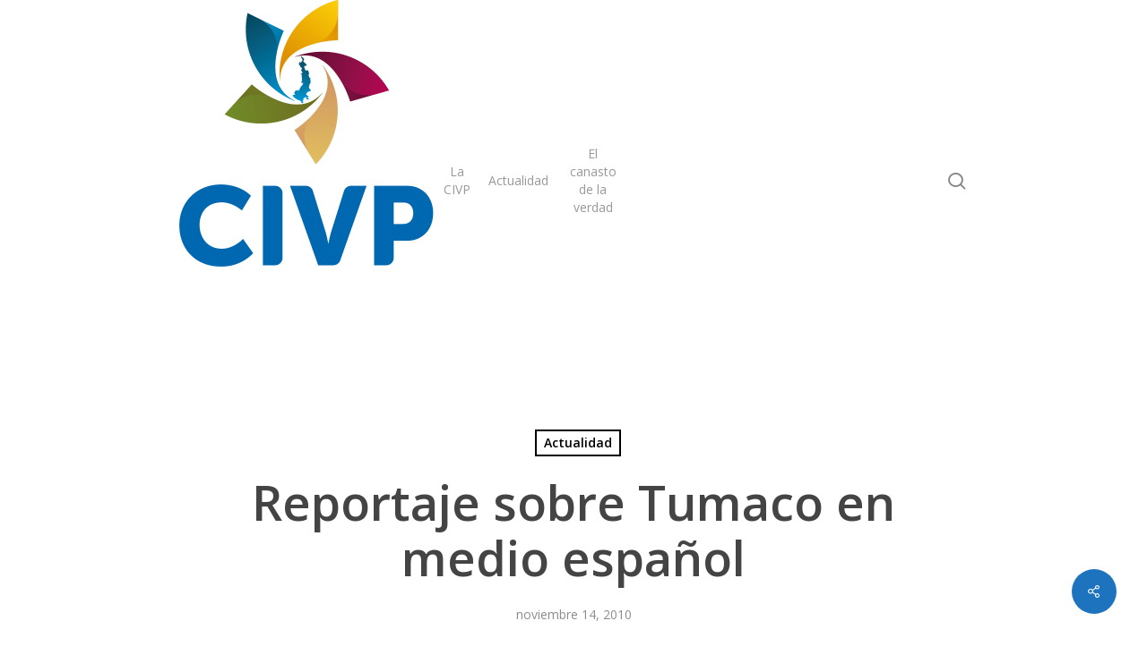

--- FILE ---
content_type: image/svg+xml
request_url: https://verdadpacifico.org/wp-content/uploads/2022/05/logo-mundubat.svg
body_size: 10561
content:
<?xml version="1.0" encoding="UTF-8"?> <!-- Generator: Adobe Illustrator 17.0.0, SVG Export Plug-In . SVG Version: 6.00 Build 0) --> <svg xmlns="http://www.w3.org/2000/svg" xmlns:xlink="http://www.w3.org/1999/xlink" id="Capa_1" x="0px" y="0px" width="300px" height="80px" viewBox="0 0 300 80" xml:space="preserve"> <g> <g> <path fill="#77BC1F" d="M93.218,52.705c-0.054,0.521-0.27,0.755-0.755,0.755h-4.909c-0.521,0-0.809-0.252-0.755-0.755 l2.572-24.113c0.054-0.522,0.269-0.773,0.756-0.773h6.04c0.45,0,0.558,0.18,0.756,0.773l4.711,15.5l4.712-15.5 c0.197-0.593,0.305-0.773,0.755-0.773h6.042c0.485,0,0.701,0.251,0.755,0.773l2.572,24.113c0.054,0.503-0.234,0.755-0.755,0.755 h-4.909c-0.485,0-0.701-0.234-0.755-0.755l-1.402-13.54l-4.028,13.504c-0.197,0.648-0.342,0.792-0.845,0.792h-4.279 c-0.504,0-0.683-0.162-0.846-0.792l-3.974-13.845L93.218,52.705z"></path> <path fill="#77BC1F" d="M135.25,32.242c-0.017-0.558,0.306-0.809,0.827-0.809h4.999c0.54,0,0.809,0.27,0.809,0.809v20.409 c0,0.54-0.269,0.809-0.809,0.809h-3.2c-0.558,0-1.097-0.467-1.241-0.989l-0.504-1.924c-1.726,2.302-4.189,3.272-6.905,3.272 c-1.186,0-2.391-0.27-3.631-0.826c-1.241-0.558-2.302-1.529-3.183-2.95c-0.881-1.402-1.33-3.29-1.33-5.681V32.224 c0-0.522,0.269-0.792,0.791-0.792h4.89c0.522,0,0.792,0.27,0.792,0.792v11.67c0,2.031,1.582,3.776,3.956,3.776 c1.348,0.017,3.793-0.972,3.74-3.813V32.242z"></path> <path fill="#77BC1F" d="M161.21,41.322c0-2.266-1.475-3.992-3.758-3.992c-2.32,0-3.956,1.727-3.956,3.992v11.149 c0,0.503-0.629,0.989-1.187,0.989h-4.621c-0.557,0-0.826-0.27-0.826-0.809v-20.41c0-0.539,0.269-0.809,0.826-0.809h3.201 c0.557,0,1.097,0.467,1.241,0.989l0.486,1.978c1.707-2.212,4.171-3.218,6.832-3.218c1.151,0,2.355,0.305,3.615,0.899 c1.258,0.612,2.337,1.619,3.254,3.039c0.899,1.421,1.35,3.254,1.35,5.52v12.03c0,0.522-0.27,0.792-0.792,0.792h-4.837 c-0.557,0-0.827-0.27-0.827-0.792V41.322z"></path> <path fill="#77BC1F" d="M194.703,52.687c0,0.522-0.251,0.773-0.772,0.773h-4.154c-0.629,0-0.899-0.648-1.276-1.636l-0.215-0.558 c-1.529,1.636-3.435,2.553-5.61,2.553c-5.773,0.09-10.825-4.692-10.718-11.291c-0.09-6.168,4.495-11.419,10.718-11.311 c2.086,0,3.902,0.701,5.43,2.122v-7.552c0-0.522,0.251-0.773,0.773-0.773h5.053c0.521,0,0.772,0.251,0.772,0.773V52.687z M183.124,37.007c-2.841-0.054-5.035,2.572-4.981,5.485c-0.037,3.003,2.121,5.503,4.981,5.449c2.93,0.054,5.538-2.446,5.466-5.449 C188.661,39.488,186.054,36.953,183.124,37.007"></path> <path fill="#77BC1F" d="M214.315,32.242c-0.018-0.558,0.305-0.809,0.827-0.809h4.999c0.54,0,0.809,0.27,0.809,0.809v20.409 c0,0.54-0.269,0.809-0.809,0.809h-3.2c-0.558,0-1.097-0.467-1.241-0.989l-0.504-1.924c-1.727,2.302-4.19,3.272-6.905,3.272 c-1.186,0-2.391-0.27-3.632-0.826c-1.241-0.558-2.302-1.529-3.183-2.95c-0.881-1.402-1.33-3.29-1.33-5.681V32.224 c0-0.522,0.269-0.792,0.79-0.792h4.891c0.521,0,0.791,0.27,0.791,0.792v11.67c0,2.031,1.583,3.776,3.956,3.776 c1.349,0.017,3.794-0.972,3.74-3.813V32.242z"></path> <path fill="#77BC1F" d="M225.925,25.786c0-0.503,0.305-0.773,0.809-0.773h5.017c0.521,0,0.774,0.251,0.774,0.773v7.534 c1.456-1.403,3.254-2.104,5.358-2.104c6.239-0.108,10.842,5.143,10.753,11.311c0.108,6.563-4.963,11.417-10.735,11.31 c-2.157,0-4.063-0.899-5.52-2.499l-0.179,0.485c-0.378,0.989-0.648,1.636-1.277,1.636h-4.19c-0.504,0-0.809-0.27-0.809-0.773 V25.786z M237.199,47.94c3.363,0,5.287-2.409,5.287-5.485c0-3.04-2.139-5.395-5.322-5.395c-3.056-0.09-5.196,3.04-5.142,5.395 C231.984,44.829,234.071,48.03,237.199,47.94"></path> <path fill="#77BC1F" d="M275.619,52.687c0,0.522-0.252,0.773-0.773,0.773h-3.938c-0.63,0-0.899-0.647-1.276-1.636l-0.234-0.612 c-1.601,1.672-3.668,2.607-5.951,2.607c-1.961,0-3.776-0.485-5.467-1.438c-1.708-0.953-3.057-2.284-4.081-3.992 c-1.025-1.709-1.528-3.669-1.528-5.862c0-2.069,0.485-3.956,1.474-5.7c0.971-1.727,2.302-3.093,3.992-4.118 c1.69-1.007,3.56-1.511,5.61-1.511c2.589,0,4.692,1.043,6.274,2.913l0.684-1.906c0.215-0.63,0.323-0.773,0.773-0.773h3.668 c0.521,0,0.773,0.251,0.773,0.773V52.687z M263.752,37.043c-2.697-0.054-5.215,2.319-5.161,5.448 c-0.054,3.04,2.266,5.503,5.161,5.449c2.895,0.054,5.322-2.571,5.269-5.449C269.074,39.614,266.646,36.989,263.752,37.043"></path> <path fill="#77BC1F" d="M288.559,52.705c0,0.503-0.251,0.755-0.773,0.755h-5.16c-0.503,0-0.755-0.252-0.755-0.755V37.564h-2.41 c-0.467,0-0.701-0.233-0.701-0.701v-4.657c0-0.431,0.269-0.684,0.701-0.684h2.41v-3.541c0-0.522,0.179-0.809,0.845-1.025 l4.513-1.493c0.126-0.054,0.27-0.072,0.431-0.072c0.521,0,0.899,0.377,0.899,1.079v5.052h2.895c0.432,0,0.684,0.324,0.684,0.684 v4.657c0,0.467-0.234,0.701-0.684,0.701h-2.895V52.705z"></path> </g> <g> <polygon fill-rule="evenodd" clip-rule="evenodd" fill="#77BC1F" points="36.406,49.88 35.86,48.458 35.641,47.802 35.532,47.037 35.203,45.615 34.875,43.537 32.688,43.428 30.392,43.319 30.611,44.412 31.048,45.615 31.376,46.599 31.923,47.693 32.47,48.786 33.126,49.77 33.782,50.646 34.547,51.629 36.953,51.083 "></polygon> <polygon fill-rule="evenodd" clip-rule="evenodd" fill="#77BC1F" points="29.298,51.083 28.861,50.099 28.423,48.896 27.986,47.583 27.439,46.052 27.111,44.522 26.783,42.881 25.799,42.772 24.814,42.553 22.955,42.225 23.174,43.1 23.393,43.975 23.721,44.74 24.049,45.615 24.377,46.38 24.814,47.037 25.689,48.458 26.564,49.661 27.549,50.755 28.423,51.629 29.298,52.395 29.954,52.286 29.845,52.176 "></polygon> <polygon fill-rule="evenodd" clip-rule="evenodd" fill="#77BC1F" points="24.596,39.382 25.58,39.71 26.564,40.038 26.564,39.054 26.674,38.179 26.783,37.195 27.002,36.21 27.22,35.226 27.549,34.242 27.986,33.258 28.423,32.274 27.111,31.399 25.908,30.415 24.815,29.43 24.268,30.415 23.721,31.508 23.393,32.492 23.065,33.586 22.846,34.679 22.627,35.882 22.518,36.976 22.518,38.288 22.518,38.507 23.502,38.944 "></polygon> <polygon fill-rule="evenodd" clip-rule="evenodd" fill="#77BC1F" points="34.766,41.46 34.766,39.929 34.766,38.398 34.985,36.866 35.094,36.21 35.203,35.445 34.11,35.007 32.907,34.57 31.813,34.133 30.72,33.586 30.611,33.695 30.392,34.57 30.283,35.445 30.064,37.304 29.954,39.053 29.954,40.803 32.36,41.132 "></polygon> <polygon fill-rule="evenodd" clip-rule="evenodd" fill="#77BC1F" points="38.375,53.598 37.828,52.723 36.297,53.27 37.062,53.926 37.937,54.582 38.922,55.238 39.906,55.785 38.922,54.473 "></polygon> <path fill-rule="evenodd" clip-rule="evenodd" fill="#77BC1F" d="M36.086,9.486c-16.692,0-30.224,13.532-30.224,30.224 c0,16.692,13.532,30.224,30.224,30.224c16.692,0,30.224-13.531,30.224-30.224C66.31,23.018,52.778,9.486,36.086,9.486 M56.418,41.678L56.2,41.897l-0.984,0.875l-1.313,1.094l-1.749,1.203l-2.296,1.531l-1.203,0.766l-1.313,0.874l-1.531,0.766 L44.28,49.88l-1.641,0.766l-1.64,0.765l0.875,1.094l0.547,0.437l0.437,0.437l0.984,0.656l0.875,0.546l0.984,0.437l0.875,0.328 l0.875,0.219h0.766h1.531h0.547l0.547-0.109l0.766-0.219l0.219-0.109l-0.328,0.547l-0.547,0.547l-0.328,0.328l-0.328,0.328 l-1.093,0.766l-0.547,0.328L47.889,58.3l-0.765,0.438l-0.875,0.328l-0.984,0.328l-1.094,0.219l-1.968,0.437l-1.094,0.219 l-1.094,0.109l-1.093,0.109h-1.203h-1.203l-1.203-0.109l-1.203-0.109l-1.203-0.328l-1.313-0.328l-1.203-0.547l-0.656-0.328 l-0.547-0.328l-0.656-0.328l-0.656-0.437l-1.203-0.875l-0.656-0.547l-0.547-0.547l-2.406,0.219l-2.078,0.109l-1.64,0.109h-1.094 l-0.765-0.109l-0.656-0.109l-0.547-0.219l-0.437-0.109l-0.328-0.219L15.3,55.238l-0.109-0.109l5.359-3.281l0.109,0.109 l0.437,0.219l0.219,0.109l0.438,0.109l0.984,0.219l-0.328-0.438l-0.547-0.765l-0.437-0.765l-0.765-1.422l-0.656-1.422 l-0.547-1.531l-0.437-1.422l-0.328-1.312l-0.219-1.422l-0.109-1.312l-1.422-0.656l-0.656-0.438l-0.656-0.328l-1.094-0.875 l-0.984-0.656l-0.656-0.656l-0.547-0.547l-0.656-0.766l-0.11-0.219l6.124-1.531l0.219,0.438l0.875,0.984l0.109-0.765l0.109-0.547 l0.437-1.203l0.328-0.984l0.437-0.656l0.438-0.875l0.656-0.875l0.766-1.093l0.875-1.094l-0.985-1.203l-0.765-1.202l-0.547-0.985 l-0.438-0.875l-0.437-1.312l-0.109-0.437l0.547-0.109l1.203-0.109l1.64-0.219l0.109,0.328l0.437,0.875l0.765,1.312l0.437,0.766 l0.656,0.766l1.094-0.766l1.203-0.875l1.313-0.875l1.421-0.765l1.531-0.656l1.75-0.656l0.875-0.328l0.984-0.219l0.984-0.328 l0.984-0.219l1.094-0.219l0.985-0.109l0.984-0.109h0.875h1.64l1.422,0.109l1.094,0.219l0.765,0.219l0.656,0.219l-0.219,0.328 l-0.547-0.219l-0.656-0.109l-1.641-0.219h-0.984h-1.094H40.89l-1.093,0.109l-1.203,0.219l-1.203,0.219l-1.203,0.328l-1.313,0.437 l-1.203,0.547l-1.202,0.656l-0.547,0.328l-0.656,0.328l-1.093,0.875L29.189,24.4l-0.875,0.765l-0.765,0.765l-0.765,0.766 l0.656,0.765l0.765,0.766l0.875,0.765l0.437,0.437l0.437,0.328l0.547-0.656l0.656-0.765l1.422-1.313l0.766-0.766l0.874-0.656 l1.859-1.312l1.422-0.875l0.765-0.437l0.656-0.328l1.313-0.546l1.203-0.437l1.203-0.328l1.094-0.219l0.984-0.219h0.875h0.875 h0.765l0.547,0.109l0.547,0.109h0.438l0.328,0.109l0.219,0.109l0.109,0.109v0.109l-0.328-0.109l-0.766-0.109l-1.422-0.109 l-0.875-0.109l-0.875,0.109l-1.094,0.109l-0.984,0.219l-1.094,0.328l-1.422,0.546l-0.765,0.328l-0.766,0.328l-1.64,0.984 l-0.765,0.547l-0.765,0.656l-0.875,0.765l-0.328,0.328l-0.438,0.437l-0.656,0.875l-0.438,0.547l-0.328,0.437l-0.656,1.093 l-0.219,0.656l-0.328,0.547l0.984,0.656l0.985,0.546l1.093,0.656l1.203,0.547l0.437-0.984l0.219-0.437l0.328-0.437l0.765-1.422 l1.094-1.422l0.656-0.766l0.656-0.765l0.656-0.656l0.766-0.656l0.765-0.656l0.766-0.656l0.765-0.547l0.437-0.219l0.437-0.328 l0.875-0.437l0.875-0.328l0.875-0.328l0.875-0.109l0.437-0.109h0.328l0.766,0.109l0.656,0.109l0.547,0.109l0.328,0.219 l0.109,0.219l0.109,0.109h-0.109l-0.219-0.109l-0.766-0.109l-0.547-0.109h-0.656h-0.656L47.67,22.76l-0.875,0.219l-1.203,0.328 l-0.547,0.328l-0.765,0.328L43.624,24.4l-0.765,0.547l-0.328,0.328l-0.328,0.328l-0.765,0.656l-0.328,0.438l-0.328,0.437 l-0.656,0.875l-0.656,1.093l-0.547,1.203l-0.328,0.547l-0.219,0.766l-0.437,1.421l-0.219,1.094l1.203,0.438l1.422,0.437 l1.531,0.437l1.422,0.437l1.312,0.219l2.624,0.547l2.296,0.328l1.859,0.109l1.531,0.109l1.203,0.109h0.109v0.109v0.109h-0.219 l-1.968,0.109l-2.078,0.109l-2.078-0.109l-2.078-0.109l-2.187-0.219l-2.078-0.328l-2.187-0.437l-1.968-0.437l-0.219,1.422 l-0.11,1.422v1.422v0.656l0.11,0.547l2.187,0.109l1.968,0.109l1.64-0.109l1.531-0.109h0.766l0.656-0.109l1.421-0.219l1.313-0.219 l1.093-0.328l2.078-0.547l1.64-0.547l1.203-0.547l0.984-0.438l0.328,0.109l-0.437,0.328l-0.547,0.328l-0.656,0.328l-0.766,0.328 L52.7,40.475l-0.984,0.328l-0.984,0.328l-1.203,0.328l-1.203,0.328l-1.312,0.328l-2.843,0.547l-1.531,0.219l-1.64,0.219 l-1.64,0.219l-1.641,0.109H37.39l0.219,0.984l0.219,0.984l0.328,0.875l0.328,0.765l0.328,0.766l0.219,0.656l0.656,1.094 l0.437,0.766l0.437-0.109l1.203-0.437l1.203-0.438l1.312-0.547l1.312-0.656l2.515-1.312l2.406-1.422l2.187-1.421l1.75-1.094 l1.75-1.203l0.219-0.109V41.678z"></path> </g> </g> </svg> 

--- FILE ---
content_type: image/svg+xml
request_url: https://verdadpacifico.org/wp-content/uploads/2022/05/logo_pluralism.svg
body_size: 26858
content:
<?xml version="1.0" encoding="UTF-8"?>
<svg width="204px" height="95px" viewBox="0 0 204 95" version="1.1" xmlns="http://www.w3.org/2000/svg" xmlns:xlink="http://www.w3.org/1999/xlink">
    <!-- Generator: Sketch 42 (36781) - http://www.bohemiancoding.com/sketch -->
    <title>Page 1</title>
    <desc>Created with Sketch.</desc>
    <defs>
        <polygon id="path-1" points="0 128.793008 238.916898 128.793008 238.916898 0 0 0"></polygon>
    </defs>
    <g id="Page-1" stroke="none" stroke-width="1" fill="none" fill-rule="evenodd">
        <g id="1-Homepage" transform="translate(-466.000000, -43.000000)">
            <g id="Page-1" transform="translate(448.000000, 26.000000)">
                <path d="M51.762846,32.4789421 L56.897191,38.3504166 C57.4034455,38.928613 58.0961798,39.2481513 58.8118502,39.3008043 C59.5231993,39.3468758 60.2515011,39.1290237 60.8335442,38.6304651 L68.7767209,31.8247278 L57.2960783,18.6970033 C56.2822396,17.5369906 54.5101826,17.4109523 53.3377862,18.4153094 L47.2843384,23.6045977 C46.8086652,24.1192814 46.5600255,24.7721793 46.5477264,25.4336334 L45.4095679,41.1100952 C45.5039712,41.7297559 46.5417431,41.9021946 46.8016847,41.3575645 L51.762846,32.4789421 L51.762846,32.4789421 Z" id="Fill-1" fill="#009AA6"></path>
                <path d="M72.3204028,50.5649395 L66.3899452,55.6459599 C65.8065725,56.1468222 65.4824765,56.8336156 65.4299563,57.5417992 C65.3824223,58.2443885 65.6048019,58.9660645 66.1070676,59.5416283 L72.9822234,67.4037176 L86.4659452,53.4496691 C87.5572345,52.3564599 87.5459327,50.5985059 86.4433416,49.5194472 L81.2837338,46.1305645 C80.7661775,45.6593196 80.1040245,45.4131666 79.4362206,45.402636 L63.6017227,44.2752023 C62.9758019,44.3689906 62.8026184,45.394738 63.3510885,45.6524089 L72.3204028,50.5649395 Z" id="Fill-3" fill="#004165"></path>
                <path d="M53.4365441,71.4447413 L48.3025316,65.5732668 C47.7956122,64.9947413 47.1015483,64.6728995 46.3878723,64.6202464 C45.6768556,64.5758204 44.949551,64.7943306 44.3668431,65.291902 L36.4230017,72.1002719 L50.5402896,85.4994888 C51.6418834,86.5778893 53.4185942,86.5676878 54.5082214,85.4757949 L60.1361894,79.836323 C60.569647,79.2854403 60.7667638,78.6144429 60.7255455,77.9549633 L59.7911519,62.8132592 C59.6954189,62.1922821 58.6589766,62.0211597 58.3987026,62.5651316 L53.4365441,71.4447413 Z" id="Fill-5" fill="#009AA6"></path>
                <path d="M32.8789873,53.3614753 L38.8091125,48.2797967 C39.3938149,47.7786054 39.7175784,47.0904957 39.7697662,46.3839574 C39.8166355,45.6797227 39.5959178,44.9577176 39.0919901,44.3824829 L32.2171668,36.5187482 L18.9578191,47.8845696 C17.7864199,48.8879395 17.6587759,50.6426028 18.6732794,51.8036028 L23.9153239,57.7965084 C24.4352071,58.2667661 25.0953656,58.5129191 25.7628371,58.5254242 L41.5970026,59.6525288 C42.222591,59.5584115 42.3964394,58.5323349 41.8476369,58.2749931 L32.8789873,53.3614753 Z" id="Fill-7" fill="#004165"></path>
                <path d="M79.35159,78.9416487 C78.601017,78.6517278 77.8125497,78.4256487 76.819985,78.4256487 C75.102775,78.4256487 74.1108751,79.3954523 74.1108751,81.5736436 C74.1108751,83.852863 74.9757958,85.2001232 76.7309001,85.2001232 C77.4435789,85.2001232 78.0668403,85.0990952 78.6518751,84.8476768 L78.6266122,82.2916997 L76.3114036,82.2916997 L76.3114036,81.3087329 L79.7075969,81.3087329 L79.7840503,85.4647048 L79.7714189,85.4647048 C78.9443925,85.9556946 77.8634078,86.2327814 76.6930058,86.2327814 C74.0852798,86.2327814 72.9660684,84.4067074 72.9660684,81.5736436 C72.9660684,78.8406207 74.5177402,77.3926615 76.8329488,77.3926615 C77.9903869,77.3926615 79.0082145,77.6947584 79.7202284,77.9846793 L79.35159,78.9416487 Z" id="Fill-9" fill="#004165"></path>
                <polygon id="Fill-11" fill="#004165" points="82.8595382 85.0990622 86.6755605 85.0990622 86.6755605 86.0817 81.7147316 86.0817 81.7147316 77.5180087 82.8595382 77.5180087"></polygon>
                <path d="M88.3909755,81.7870531 C88.3909755,84.015923 89.2811591,85.2631423 90.9731063,85.2631423 C92.6391257,85.2631423 93.5299741,84.1297852 93.5299741,81.5099663 C93.5299741,79.420627 92.5118142,78.3748056 90.9857377,78.3748056 C89.230301,78.3748056 88.3909755,79.3952878 88.3909755,81.7870531 M94.7126751,81.5099663 C94.7126751,84.4447163 93.555237,86.2707903 91.0110006,86.2707903 C88.3653803,86.2707903 87.2076097,84.5957648 87.2076097,81.8005454 C87.2076097,79.0675224 88.3909755,77.3674867 90.9857377,77.3674867 C93.4023302,77.3674867 94.7126751,78.92865 94.7126751,81.5099663" id="Fill-13" fill="#004165"></path>
                <path d="M97.4953132,85.1241383 C97.9025107,85.1498066 98.2332548,85.1619827 98.6657152,85.1619827 C100.128634,85.1619827 100.955329,84.6966612 100.955329,83.7018474 C100.955329,82.8070745 100.306804,82.240725 98.5766303,82.240725 L97.4953132,82.240725 L97.4953132,85.1241383 Z M98.3476025,81.2837556 C99.937501,81.2837556 100.675775,80.7670974 100.675775,79.797623 C100.675775,78.979526 100.103039,78.4256816 98.678679,78.4371995 C98.1697652,78.4371995 97.8646164,78.4628679 97.4953132,78.5007122 L97.4953132,81.2837556 L98.3476025,81.2837556 Z M96.3505065,77.5815872 C97.1010796,77.5058985 97.7499363,77.455549 98.6022256,77.455549 C100.90447,77.455549 101.820582,78.3246536 101.820582,79.797623 C101.820582,80.6795617 101.413384,81.3216 100.548463,81.7118908 C101.629448,82.0268219 102.112767,82.7317148 102.112767,83.6761791 C102.112767,85.4018832 100.815386,86.1699597 98.6278209,86.1699597 C97.8390211,86.1699597 97.1901644,86.1449495 96.3505065,86.106776 L96.3505065,77.5815872 Z" id="Fill-15" fill="#004165"></path>
                <path d="M105.214149,82.656026 L108.16525,82.656026 L106.702664,78.5007122 L106.664437,78.5007122 L105.214149,82.656026 Z M110.543949,86.006077 L109.412106,86.1571255 L108.521257,83.6386638 L104.870773,83.6386638 L103.992889,86.1571255 L102.924536,86.006077 L105.901232,77.5180745 L107.554953,77.5180745 L110.543949,86.006077 Z" id="Fill-17" fill="#004165"></path>
                <polygon id="Fill-19" fill="#004165" points="113.059465 85.0990622 116.87582 85.0990622 116.87582 86.0817 111.914659 86.0817 111.914659 77.5180087 113.059465 77.5180087"></polygon>
                <path d="M78.8935344,91.4396755 C78.1303299,91.1247444 77.418316,90.9486857 76.6295163,90.9486857 C75.1283702,90.9486857 74.1235065,91.8678107 74.1235065,94.0966806 C74.1235065,96.5019383 74.950533,97.7231602 76.5404314,97.7231602 C77.3927207,97.7231602 78.2194147,97.383548 78.9570239,96.904076 L79.4533063,97.786673 C78.6392437,98.3530224 77.6214161,98.7564765 76.5022047,98.7564765 C74.0852798,98.7564765 72.9790323,97.0686168 72.9790323,94.0966806 C72.9790323,91.1490964 74.5559669,89.9156985 76.6295163,89.9156985 C77.6852381,89.9156985 78.5245636,90.1427648 79.2625051,90.4955403 L78.8935344,91.4396755 Z" id="Fill-21" fill="#004165"></path>
                <polygon id="Fill-23" fill="#004165" points="85.2766293 94.6886985 81.9439256 94.6886985 81.9439256 97.6221321 85.7981745 97.6221321 85.7981745 98.6054281 80.7991189 98.6054281 80.7991189 90.0417367 85.7981745 90.0417367 85.7981745 91.0237163 81.9439256 91.0237163 81.9439256 93.7195531 85.2766293 93.7195531"></polygon>
                <polygon id="Fill-25" fill="#004165" points="93.5934305 98.5547824 91.7871356 98.6558105 88.225404 91.2251472 88.1875097 91.2251472 88.1875097 98.605461 87.0805974 98.605461 87.0805974 90.0917901 88.8489979 89.9917492 92.4612552 97.5346293 92.4868505 97.5346293 92.4868505 90.0417696 93.5934305 90.0417696"></polygon>
                <polygon id="Fill-27" fill="#004165" points="100.675708 90.0417038 100.675708 91.0236834 98.2843789 91.0236834 98.2843789 98.6053952 97.1395722 98.6053952 97.1395722 91.0236834 94.7352787 91.0236834 94.7352787 90.0417038"></polygon>
                <path d="M102.963128,94.4116776 L103.802786,94.4116776 C105.06194,94.4116776 106.168853,94.0338918 106.168853,92.4717413 C106.168853,91.4904199 105.469138,90.9355883 104.044445,90.9355883 C103.611985,90.9355883 103.357362,90.9487515 102.963128,90.9987719 L102.963128,94.4116776 Z M106.563086,98.7315321 L104.502501,95.3564709 C104.273473,95.3814811 104.031814,95.392999 103.789822,95.392999 L102.963128,95.392999 L102.963128,98.6054939 L101.818321,98.6054939 L101.818321,90.091823 C102.530668,90.0167923 103.103071,89.9536087 104.082672,89.9536087 C106.143257,89.9536087 107.313659,90.9355883 107.313659,92.4977388 C107.313659,93.7818153 106.677434,94.6249224 105.659939,95.06655 L107.720857,98.4537872 L106.563086,98.7315321 Z" id="Fill-29" fill="#004165"></path>
                <polygon id="Fill-31" fill="#004165" points="113.531282 94.6886985 110.198579 94.6886985 110.198579 97.6221321 114.052828 97.6221321 114.052828 98.6054281 109.053772 98.6054281 109.053772 90.0417367 114.052828 90.0417367 114.052828 91.0237163 110.198579 91.0237163 110.198579 93.7195531 113.531282 93.7195531"></polygon>
                <polygon id="Fill-33" fill="#004165" points="123.602822 91.0238151 119.824694 91.0238151 119.824694 93.8822181 122.99186 93.8822181 122.99186 94.8648559 119.824694 94.8648559 119.824694 98.6055268 118.666924 98.6055268 118.666924 90.0418355 123.602822 90.0418355"></polygon>
                <path d="M125.43202,94.3107811 C125.43202,96.539651 126.321871,97.7868704 128.014483,97.7868704 C129.679838,97.7868704 130.571351,96.6528551 130.571351,94.0336944 C130.571351,91.9436969 129.552526,90.8978755 128.02645,90.8978755 C126.270681,90.8978755 125.43202,91.9183577 125.43202,94.3107811 M131.754052,94.0336944 C131.754052,96.9684444 130.596614,98.7938602 128.052045,98.7938602 C125.406757,98.7938602 124.248654,97.1194929 124.248654,94.3236153 C124.248654,91.5905923 125.43202,89.8905566 128.02645,89.8905566 C130.443707,89.8905566 131.754052,91.4517199 131.754052,94.0336944" id="Fill-35" fill="#004165"></path>
                <path d="M134.536524,94.4116776 L135.375849,94.4116776 C136.634671,94.4116776 137.741916,94.0338918 137.741916,92.4717413 C137.741916,91.4904199 137.042201,90.9355883 135.617841,90.9355883 C135.185048,90.9355883 134.930425,90.9487515 134.536524,90.9987719 L134.536524,94.4116776 Z M138.136482,98.7315321 L136.076229,95.3564709 C135.846869,95.3814811 135.605209,95.392999 135.363218,95.392999 L134.536524,95.392999 L134.536524,98.6054939 L133.39205,98.6054939 L133.39205,90.091823 C134.103399,90.0167923 134.676467,89.9536087 135.656068,89.9536087 C137.716321,89.9536087 138.887055,90.9355883 138.887055,92.4977388 C138.887055,93.7818153 138.251162,94.6249224 137.233335,95.06655 L139.29392,98.4537872 L138.136482,98.7315321 Z" id="Fill-37" fill="#004165"></path>
                <path d="M74.7212725,107.263237 L75.2301862,107.274755 C77.0876716,107.325433 77.9269971,106.721568 77.9269971,105.235436 C77.9269971,104.088915 77.1760917,103.459382 75.7899581,103.459382 C75.3574978,103.459382 75.0905757,103.484721 74.7212725,103.5354 L74.7212725,107.263237 Z M73.5764658,111.129288 L73.5764658,102.628451 C74.3778969,102.527423 74.8612154,102.477403 75.7135047,102.477403 C77.8761389,102.477403 79.0591723,103.5354 79.0591723,105.260446 C79.0591723,107.388617 77.5706577,108.257392 75.2175548,108.257392 L74.7212725,108.257392 L74.7212725,111.129288 L73.5764658,111.129288 Z" id="Fill-39" fill="#004165"></path>
                <polygon id="Fill-41" fill="#004165" points="81.4352777 110.145893 85.2516324 110.145893 85.2516324 111.129189 80.2904711 111.129189 80.2904711 102.565498 81.4352777 102.565498"></polygon>
                <path d="M92.6650202,108.169495 C92.6650202,109.995569 91.4946182,111.31749 89.4214013,111.31749 C87.0300716,111.31749 86.1521871,109.86953 86.1521871,108.107298 L86.1521871,102.565564 L87.2973261,102.565564 L87.2973261,108.143826 C87.2973261,109.441395 87.9332191,110.3105 89.4214013,110.3105 C90.757009,110.3105 91.5202135,109.491745 91.5202135,108.143826 L91.5202135,102.565564 L92.6650202,102.565564 L92.6650202,108.169495 Z" id="Fill-43" fill="#004165"></path>
                <path d="M95.7913994,106.935439 L96.6310573,106.935439 C97.8902117,106.935439 98.9971241,106.557653 98.9971241,104.995502 C98.9971241,104.014181 98.2974092,103.459349 96.8727166,103.459349 C96.4402562,103.459349 96.1859655,103.472513 95.7913994,103.522533 L95.7913994,106.935439 Z M99.3916901,111.255293 L97.3307722,107.880232 C97.1017444,107.905242 96.8600851,107.91676 96.6180935,107.91676 L95.7913994,107.91676 L95.7913994,111.129255 L94.6465928,111.129255 L94.6465928,102.615584 C95.3592715,102.540553 95.9313424,102.47737 96.9109433,102.47737 C98.9718612,102.47737 100.141931,103.459349 100.141931,105.020842 C100.141931,106.305576 99.5057054,107.148683 98.4882103,107.590311 L100.549128,110.977548 L99.3916901,111.255293 Z" id="Fill-45" fill="#004165"></path>
                <path d="M103.815384,107.703515 L106.766818,107.703515 L105.303899,103.547543 L105.265672,103.547543 L103.815384,107.703515 Z M109.145184,111.053566 L108.013341,111.204615 L107.122825,108.684836 L103.472008,108.684836 L102.594456,111.204615 L101.525771,111.053566 L104.502467,102.565564 L106.156188,102.565564 L109.145184,111.053566 Z" id="Fill-47" fill="#004165"></path>
                <polygon id="Fill-49" fill="#004165" points="111.648036 110.145893 115.464058 110.145893 115.464058 111.129189 110.503229 111.129189 110.503229 102.565498 111.648036 102.565498"></polygon>
                <mask id="mask-2" fill="white">
                    <use xlink:href="#path-1"></use>
                </mask>
                <g id="Clip-52"></g>
                <polygon id="Fill-51" fill="#004165" mask="url(#mask-2)" points="116.657928 111.129222 117.82833 111.129222 117.82833 102.565531 116.657928 102.565531"></polygon>
                <path d="M124.479277,103.736535 C123.677846,103.535466 123.003727,103.396593 122.177033,103.396593 C121.134275,103.396593 120.548908,103.773721 120.548908,104.567466 C120.548908,105.348377 120.93051,105.688647 122.635421,106.229657 C124.339999,106.771655 125.166693,107.388683 125.166693,108.609905 C125.166693,109.780777 124.428419,111.317588 122.177033,111.317588 C121.032558,111.317588 120.027362,111.039843 119.188037,110.712736 L119.50615,109.69357 C120.307581,110.007843 121.032558,110.310598 122.177033,110.310598 C123.347767,110.310598 123.996291,109.680736 123.996291,108.684935 C123.996291,107.916859 123.220123,107.552565 121.719309,107.111596 C119.837226,106.569598 119.378838,105.663308 119.378838,104.642826 C119.378838,103.383759 120.281985,102.414285 122.202296,102.414285 C123.207492,102.414285 123.996291,102.603507 124.708305,102.741721 L124.479277,103.736535 Z" id="Fill-53" fill="#004165" mask="url(#mask-2)"></path>
                <polygon id="Fill-54" fill="#004165" mask="url(#mask-2)" points="135.632733 111.07851 134.539117 111.179539 133.928154 104.039125 133.890592 104.039125 131.473003 110.473658 130.328528 110.473658 127.88634 103.975613 127.860745 103.975613 127.27571 111.179539 126.232952 111.07851 126.982861 102.590508 128.44578 102.514819 130.900932 109.050709 130.926194 109.050709 133.406941 102.527653 134.831302 102.590508"></polygon>
                <path d="M154.312394,78.911439 C153.54919,78.5965079 152.837176,78.4204492 152.048709,78.4204492 C150.547563,78.4204492 149.542366,79.3395742 149.542366,81.5684441 C149.542366,83.9737018 150.369393,85.1955819 151.959291,85.1955819 C152.811581,85.1955819 153.638607,84.8553115 154.375884,84.3764977 L154.872166,85.2584365 C154.058436,85.8254441 153.039944,86.2282401 151.921065,86.2282401 C149.50414,86.2282401 148.398225,84.5403804 148.398225,81.5684441 C148.398225,78.6215181 149.975159,77.3881202 152.048709,77.3881202 C153.10443,77.3881202 153.943424,77.6151865 154.681365,77.9673038 L154.312394,78.911439 Z" id="Fill-55" fill="#004165" mask="url(#mask-2)"></path>
                <polygon id="Fill-56" fill="#004165" mask="url(#mask-2)" points="160.695955 82.160462 157.363251 82.160462 157.363251 85.0945538 161.216835 85.0945538 161.216835 86.0765334 156.217779 86.0765334 156.217779 77.5141584 161.216835 77.5141584 161.216835 78.4954798 157.363251 78.4954798 157.363251 81.1906584 160.695955 81.1906584"></polygon>
                <polygon id="Fill-57" fill="#004165" mask="url(#mask-2)" points="169.01229 86.0265459 167.205663 86.127574 163.644264 78.6975689 163.60637 78.6975689 163.60637 86.0765663 162.499457 86.0765663 162.499457 77.5642117 164.267858 77.4635128 167.880115 85.007051 167.905378 85.007051 167.905378 77.5141913 169.01229 77.5141913"></polygon>
                <polygon id="Fill-58" fill="#004165" mask="url(#mask-2)" points="176.094735 77.5141255 176.094735 78.4954469 173.703405 78.4954469 173.703405 86.0768296 172.557934 86.0768296 172.557934 78.4954469 170.153972 78.4954469 170.153972 77.5141255"></polygon>
                <path d="M178.369323,81.8834411 L179.208649,81.8834411 C180.468468,81.8834411 181.575713,81.5063135 181.575713,79.944163 C181.575713,78.9621834 180.875333,78.4080099 179.45064,78.4080099 C179.018512,78.4080099 178.763889,78.4205151 178.369323,78.4705355 L178.369323,81.8834411 Z M181.969282,86.2032957 L179.908364,82.8275763 C179.679003,82.8532446 179.438009,82.8654207 179.196017,82.8654207 L178.369323,82.8654207 L178.369323,86.0765992 L177.224517,86.0765992 L177.224517,77.5642446 C177.937195,77.4888849 178.509266,77.4253722 179.488867,77.4253722 C181.549785,77.4253722 182.719855,78.4080099 182.719855,79.9695023 C182.719855,81.2535788 182.083297,82.0973441 181.066134,82.5376554 L183.127052,85.9255508 L181.969282,86.2032957 Z" id="Fill-59" fill="#004165" mask="url(#mask-2)"></path>
                <polygon id="Fill-60" fill="#004165" mask="url(#mask-2)" points="188.93781 82.160462 185.605106 82.160462 185.605106 85.0945538 189.459023 85.0945538 189.459023 86.0765334 184.459967 86.0765334 184.459967 77.5141584 189.459023 77.5141584 189.459023 78.4954798 185.605106 78.4954798 185.605106 81.1906584 188.93781 81.1906584"></polygon>
                <polygon id="Fill-61" fill="#004165" mask="url(#mask-2)" points="158.035077 98.5547824 156.941128 98.6558105 156.330498 91.5153972 156.292604 91.5153972 153.875347 97.9499304 152.73054 97.9499304 150.288685 91.4518844 150.263422 91.4518844 149.677722 98.6558105 148.635297 98.5547824 149.385537 90.0667798 150.848457 89.9917492 153.303608 96.5269814 153.328871 96.5269814 155.808621 90.0039253 157.233978 90.0667798"></polygon>
                <path d="M160.447946,94.3107811 C160.447946,96.539651 161.338462,97.7868704 163.03041,97.7868704 C164.696429,97.7868704 165.586945,96.6528551 165.586945,94.0336944 C165.586945,91.9436969 164.569118,90.8978755 163.043041,90.8978755 C161.287937,90.8978755 160.447946,91.9183577 160.447946,94.3107811 M166.770643,94.0336944 C166.770643,96.9684444 165.61254,98.7938602 163.068636,98.7938602 C160.422351,98.7938602 159.264913,97.1194929 159.264913,94.3236153 C159.264913,91.5905923 160.447946,89.8905566 163.043041,89.8905566 C165.459634,89.8905566 166.770643,91.4517199 166.770643,94.0336944" id="Fill-62" fill="#004165" mask="url(#mask-2)"></path>
                <polygon id="Fill-63" fill="#004165" mask="url(#mask-2)" points="174.92061 98.5547824 173.113982 98.6558105 169.552583 91.2251472 169.514689 91.2251472 169.514689 98.605461 168.407777 98.605461 168.407777 90.0917901 170.176177 89.9917492 173.788434 97.5346293 173.813697 97.5346293 173.813697 90.0417696 174.92061 90.0417696"></polygon>
                <path d="M178.109947,91.0116061 L178.109947,97.6472082 C178.644456,97.6857107 179.128439,97.6978867 179.560567,97.6978867 C181.875443,97.6978867 182.689506,96.1999071 182.689506,93.957874 C182.689506,91.7668485 181.189025,90.9737617 179.445887,90.9737617 C178.911378,90.9737617 178.491881,90.9865959 178.109947,91.0116061 L178.109947,91.0116061 Z M176.965805,90.0418026 C177.80513,89.9786189 178.338975,89.9407745 179.458851,89.9407745 C181.85018,89.9407745 183.846944,90.9865959 183.846944,93.9713663 C183.846944,96.6027031 182.715101,98.7315321 179.58583,98.7315321 C178.631824,98.7315321 177.91981,98.6930296 176.965805,98.6305041 L176.965805,90.0418026 Z" id="Fill-64" fill="#004165" mask="url(#mask-2)"></path>
                <polygon id="Fill-65" fill="#004165" mask="url(#mask-2)" points="185.447047 98.6056913 186.617449 98.6056913 186.617449 90.042 185.447047 90.042"></polygon>
                <path d="M190.241474,95.1797541 L193.192575,95.1797541 L191.729656,91.0237821 L191.691429,91.0237821 L190.241474,95.1797541 Z M195.570941,98.5298051 L194.438766,98.6808536 L193.548915,96.1617337 L189.898098,96.1617337 L189.020214,98.6808536 L187.951528,98.5298051 L190.928225,90.0418026 L192.581945,90.0418026 L195.570941,98.5298051 Z" id="Fill-66" fill="#004165" mask="url(#mask-2)"></path>
                <polygon id="Fill-67" fill="#004165" mask="url(#mask-2)" points="198.087089 97.6221651 201.902779 97.6221651 201.902779 98.605461 196.94195 98.605461 196.94195 90.0417696 198.087089 90.0417696"></polygon>
                <path d="M207.382461,91.0116061 L207.382461,97.6472082 C207.91697,97.6857107 208.399956,97.6978867 208.832416,97.6978867 C211.147957,97.6978867 211.961355,96.1999071 211.961355,93.957874 C211.961355,91.7668485 210.460541,90.9737617 208.718401,90.9737617 C208.183559,90.9737617 207.764063,90.9865959 207.382461,91.0116061 L207.382461,91.0116061 Z M206.237986,90.0418026 C207.076979,89.9786189 207.611488,89.9407745 208.7307,89.9407745 C211.122694,89.9407745 213.119458,90.9865959 213.119458,93.9713663 C213.119458,96.6027031 211.98695,98.7315321 208.857679,98.7315321 C207.903673,98.7315321 207.192324,98.6930296 206.237986,98.6305041 L206.237986,90.0418026 Z" id="Fill-68" fill="#004165" mask="url(#mask-2)"></path>
                <path d="M221.118246,95.6457337 C221.118246,97.4718077 219.947179,98.7937286 217.87363,98.7937286 C215.482633,98.7937286 214.605413,97.3457694 214.605413,95.5835372 L214.605413,90.0418026 L215.749887,90.0418026 L215.749887,95.6200653 C215.749887,96.9176342 216.38578,97.7867388 217.87363,97.7867388 C219.209903,97.7867388 219.972442,96.9686418 219.972442,95.6200653 L219.972442,90.0418026 L221.118246,90.0418026 L221.118246,95.6457337 Z" id="Fill-69" fill="#004165" mask="url(#mask-2)"></path>
                <path d="M150.13621,107.265145 L150.644459,107.27798 C152.501944,107.328 153.341602,106.723477 153.341602,105.237344 C153.341602,104.091153 152.591362,103.461949 151.204231,103.461949 C150.772103,103.461949 150.504516,103.487288 150.13621,103.537967 L150.13621,107.265145 Z M148.991071,111.131196 L148.991071,102.63036 C149.792502,102.529332 150.275488,102.479311 151.127777,102.479311 C153.290412,102.479311 154.47411,103.537967 154.47411,105.262355 C154.47411,107.390526 152.98493,108.259301 150.631828,108.259301 L150.13621,108.259301 L150.13621,111.131196 L148.991071,111.131196 Z" id="Fill-70" fill="#004165" mask="url(#mask-2)"></path>
                <polygon id="Fill-71" fill="#004165" mask="url(#mask-2)" points="156.849916 110.148493 160.666271 110.148493 160.666271 111.131131 155.705442 111.131131 155.705442 102.568097 156.849916 102.568097"></polygon>
                <path d="M168.079659,108.172061 C168.079659,109.997477 166.909921,111.320056 164.83604,111.320056 C162.44471,111.320056 161.566825,109.871439 161.566825,108.108549 L161.566825,102.56813 L162.712297,102.56813 L162.712297,108.146393 C162.712297,109.443304 163.347857,110.312408 164.83604,110.312408 C166.171315,110.312408 166.935517,109.494311 166.935517,108.146393 L166.935517,102.56813 L168.079659,102.56813 L168.079659,108.172061 Z" id="Fill-72" fill="#004165" mask="url(#mask-2)"></path>
                <path d="M171.206038,106.937347 L172.045363,106.937347 C173.30485,106.937347 174.41143,106.56022 174.41143,104.998069 C174.41143,104.01609 173.712048,103.461916 172.287355,103.461916 C171.854562,103.461916 171.599939,103.474421 171.206038,103.524442 L171.206038,106.937347 Z M174.805996,111.257202 L172.745743,107.882141 C172.516383,107.907151 172.274724,107.919985 172.032732,107.919985 L171.206038,107.919985 L171.206038,111.131164 L170.061564,111.131164 L170.061564,102.618151 C170.772913,102.542791 171.345981,102.479278 172.325582,102.479278 C174.385835,102.479278 175.556569,103.461916 175.556569,105.024067 C175.556569,106.308143 174.920676,107.15125 173.902849,107.59222 L175.963434,110.979457 L174.805996,111.257202 Z" id="Fill-73" fill="#004165" mask="url(#mask-2)"></path>
                <path d="M179.230189,107.706082 L182.18129,107.706082 L180.718703,103.549452 L180.680144,103.549452 L179.230189,107.706082 Z M184.559656,111.055475 L183.427481,111.206523 L182.537629,108.688061 L178.886481,108.688061 L178.008596,111.206523 L176.93991,111.055475 L179.91694,102.56813 L181.57066,102.56813 L184.559656,111.055475 Z" id="Fill-74" fill="#004165" mask="url(#mask-2)"></path>
                <polygon id="Fill-75" fill="#004165" mask="url(#mask-2)" points="187.06284 110.148493 190.878862 110.148493 190.878862 111.131131 185.918034 111.131131 185.918034 102.568097 187.06284 102.568097"></polygon>
                <polygon id="Fill-76" fill="#004165" mask="url(#mask-2)" points="192.072234 111.131196 193.242968 111.131196 193.242968 102.568163 192.072234 102.568163"></polygon>
                <path d="M199.894248,103.739102 C199.092817,103.538033 198.41903,103.398502 197.592003,103.398502 C196.548913,103.398502 195.963878,103.776288 195.963878,104.570033 C195.963878,105.350285 196.345481,105.691214 198.050059,106.232224 C199.754638,106.773563 200.580667,107.390591 200.580667,108.612471 C200.580667,109.784002 199.84339,111.320155 197.592003,111.320155 C196.447529,111.320155 195.442333,111.04241 194.602343,110.715303 L194.920455,109.695479 C195.721887,110.011068 196.447529,110.312507 197.592003,110.312507 C198.761741,110.312507 199.410597,109.682974 199.410597,108.68816 C199.410597,107.920084 198.634429,107.555132 197.133615,107.114163 C195.251532,106.571507 194.793809,105.665874 194.793809,104.645392 C194.793809,103.386984 195.696291,102.416852 197.617266,102.416852 C198.622462,102.416852 199.410597,102.605415 200.123276,102.744946 L199.894248,103.739102 Z" id="Fill-77" fill="#004165" mask="url(#mask-2)"></path>
                <polygon id="Fill-78" fill="#004165" mask="url(#mask-2)" points="211.047371 111.080452 209.954087 111.18148 209.342792 104.041067 209.304898 104.041067 206.887973 110.476258 205.743499 110.476258 203.300646 103.978212 203.275051 103.978212 202.690681 111.18148 201.646926 111.080452 202.397167 102.593108 203.860751 102.517748 206.315902 109.052651 206.341165 109.052651 208.821912 102.529595 210.246272 102.593108"></polygon>
                <polygon id="Fill-79" fill="#004165" mask="url(#mask-2)" points="217.238767 107.214368 213.906064 107.214368 213.906064 110.14846 217.759648 110.14846 217.759648 111.131098 212.761257 111.131098 212.761257 102.568065 217.759648 102.568065 217.759648 103.549386 213.906064 103.549386 213.906064 106.245223 217.238767 106.245223"></polygon>
            </g>
        </g>
    </g>
</svg>